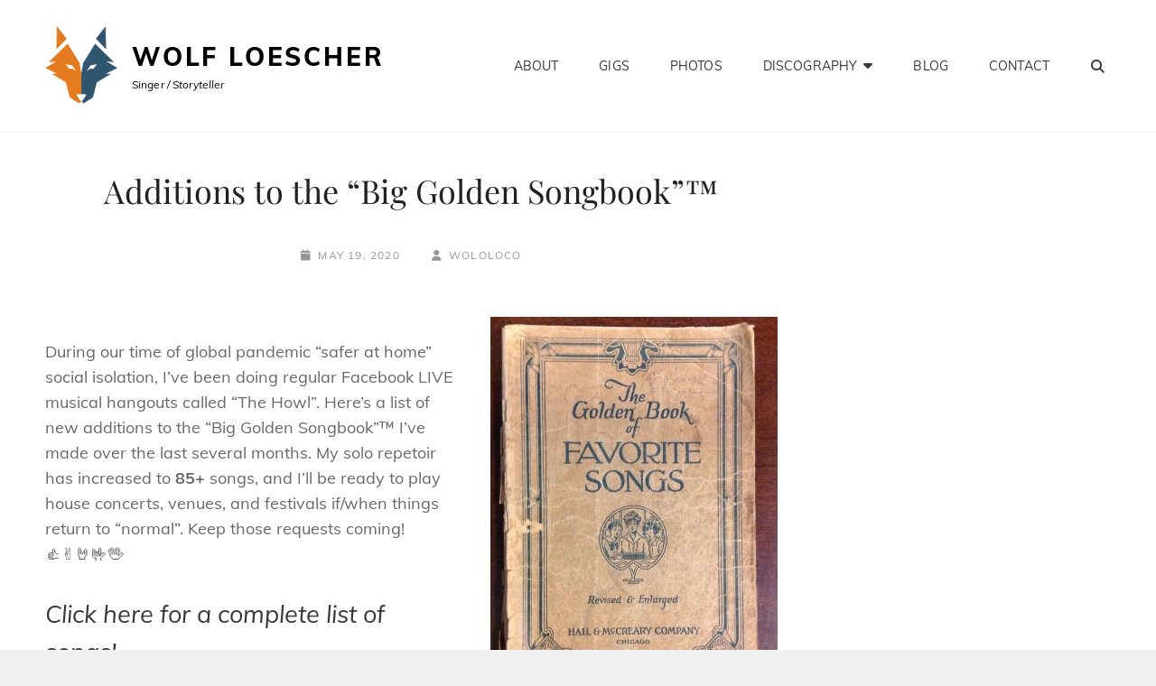

--- FILE ---
content_type: text/html; charset=UTF-8
request_url: https://wololoco.com/2020/05/19/additions-to-the-big-golden-songbook/
body_size: 15205
content:
<!doctype html>
<html lang="en-US">
<head>
	<meta charset="UTF-8">
	<meta name="viewport" content="width=device-width, initial-scale=1">
	<link rel="profile" href="http://gmpg.org/xfn/11">
	<script>(function(html){html.className = html.className.replace(/\bno-js\b/,'js')})(document.documentElement);</script>
<title>Additions to the &#8220;Big Golden Songbook&#8221;™ &#8211; Wolf Loescher</title>
<meta name='robots' content='max-image-preview:large' />
<link rel='dns-prefetch' href='//widget.bandsintown.com' />
<link rel='dns-prefetch' href='//use.fontawesome.com' />
<link rel="alternate" type="application/rss+xml" title="Wolf Loescher &raquo; Feed" href="https://wololoco.com/feed/" />
<link rel="alternate" type="application/rss+xml" title="Wolf Loescher &raquo; Comments Feed" href="https://wololoco.com/comments/feed/" />
<link rel="alternate" title="oEmbed (JSON)" type="application/json+oembed" href="https://wololoco.com/wp-json/oembed/1.0/embed?url=https%3A%2F%2Fwololoco.com%2F2020%2F05%2F19%2Fadditions-to-the-big-golden-songbook%2F" />
<link rel="alternate" title="oEmbed (XML)" type="text/xml+oembed" href="https://wololoco.com/wp-json/oembed/1.0/embed?url=https%3A%2F%2Fwololoco.com%2F2020%2F05%2F19%2Fadditions-to-the-big-golden-songbook%2F&#038;format=xml" />
<style id='wp-img-auto-sizes-contain-inline-css' type='text/css'>
img:is([sizes=auto i],[sizes^="auto," i]){contain-intrinsic-size:3000px 1500px}
/*# sourceURL=wp-img-auto-sizes-contain-inline-css */
</style>
<style id='wp-emoji-styles-inline-css' type='text/css'>

	img.wp-smiley, img.emoji {
		display: inline !important;
		border: none !important;
		box-shadow: none !important;
		height: 1em !important;
		width: 1em !important;
		margin: 0 0.07em !important;
		vertical-align: -0.1em !important;
		background: none !important;
		padding: 0 !important;
	}
/*# sourceURL=wp-emoji-styles-inline-css */
</style>
<link rel='stylesheet' id='wp-block-library-css' href='https://wololoco.com/wp-includes/css/dist/block-library/style.min.css?ver=6.9' type='text/css' media='all' />
<style id='wp-block-heading-inline-css' type='text/css'>
h1:where(.wp-block-heading).has-background,h2:where(.wp-block-heading).has-background,h3:where(.wp-block-heading).has-background,h4:where(.wp-block-heading).has-background,h5:where(.wp-block-heading).has-background,h6:where(.wp-block-heading).has-background{padding:1.25em 2.375em}h1.has-text-align-left[style*=writing-mode]:where([style*=vertical-lr]),h1.has-text-align-right[style*=writing-mode]:where([style*=vertical-rl]),h2.has-text-align-left[style*=writing-mode]:where([style*=vertical-lr]),h2.has-text-align-right[style*=writing-mode]:where([style*=vertical-rl]),h3.has-text-align-left[style*=writing-mode]:where([style*=vertical-lr]),h3.has-text-align-right[style*=writing-mode]:where([style*=vertical-rl]),h4.has-text-align-left[style*=writing-mode]:where([style*=vertical-lr]),h4.has-text-align-right[style*=writing-mode]:where([style*=vertical-rl]),h5.has-text-align-left[style*=writing-mode]:where([style*=vertical-lr]),h5.has-text-align-right[style*=writing-mode]:where([style*=vertical-rl]),h6.has-text-align-left[style*=writing-mode]:where([style*=vertical-lr]),h6.has-text-align-right[style*=writing-mode]:where([style*=vertical-rl]){rotate:180deg}
/*# sourceURL=https://wololoco.com/wp-includes/blocks/heading/style.min.css */
</style>
<style id='wp-block-image-inline-css' type='text/css'>
.wp-block-image>a,.wp-block-image>figure>a{display:inline-block}.wp-block-image img{box-sizing:border-box;height:auto;max-width:100%;vertical-align:bottom}@media not (prefers-reduced-motion){.wp-block-image img.hide{visibility:hidden}.wp-block-image img.show{animation:show-content-image .4s}}.wp-block-image[style*=border-radius] img,.wp-block-image[style*=border-radius]>a{border-radius:inherit}.wp-block-image.has-custom-border img{box-sizing:border-box}.wp-block-image.aligncenter{text-align:center}.wp-block-image.alignfull>a,.wp-block-image.alignwide>a{width:100%}.wp-block-image.alignfull img,.wp-block-image.alignwide img{height:auto;width:100%}.wp-block-image .aligncenter,.wp-block-image .alignleft,.wp-block-image .alignright,.wp-block-image.aligncenter,.wp-block-image.alignleft,.wp-block-image.alignright{display:table}.wp-block-image .aligncenter>figcaption,.wp-block-image .alignleft>figcaption,.wp-block-image .alignright>figcaption,.wp-block-image.aligncenter>figcaption,.wp-block-image.alignleft>figcaption,.wp-block-image.alignright>figcaption{caption-side:bottom;display:table-caption}.wp-block-image .alignleft{float:left;margin:.5em 1em .5em 0}.wp-block-image .alignright{float:right;margin:.5em 0 .5em 1em}.wp-block-image .aligncenter{margin-left:auto;margin-right:auto}.wp-block-image :where(figcaption){margin-bottom:1em;margin-top:.5em}.wp-block-image.is-style-circle-mask img{border-radius:9999px}@supports ((-webkit-mask-image:none) or (mask-image:none)) or (-webkit-mask-image:none){.wp-block-image.is-style-circle-mask img{border-radius:0;-webkit-mask-image:url('data:image/svg+xml;utf8,<svg viewBox="0 0 100 100" xmlns="http://www.w3.org/2000/svg"><circle cx="50" cy="50" r="50"/></svg>');mask-image:url('data:image/svg+xml;utf8,<svg viewBox="0 0 100 100" xmlns="http://www.w3.org/2000/svg"><circle cx="50" cy="50" r="50"/></svg>');mask-mode:alpha;-webkit-mask-position:center;mask-position:center;-webkit-mask-repeat:no-repeat;mask-repeat:no-repeat;-webkit-mask-size:contain;mask-size:contain}}:root :where(.wp-block-image.is-style-rounded img,.wp-block-image .is-style-rounded img){border-radius:9999px}.wp-block-image figure{margin:0}.wp-lightbox-container{display:flex;flex-direction:column;position:relative}.wp-lightbox-container img{cursor:zoom-in}.wp-lightbox-container img:hover+button{opacity:1}.wp-lightbox-container button{align-items:center;backdrop-filter:blur(16px) saturate(180%);background-color:#5a5a5a40;border:none;border-radius:4px;cursor:zoom-in;display:flex;height:20px;justify-content:center;opacity:0;padding:0;position:absolute;right:16px;text-align:center;top:16px;width:20px;z-index:100}@media not (prefers-reduced-motion){.wp-lightbox-container button{transition:opacity .2s ease}}.wp-lightbox-container button:focus-visible{outline:3px auto #5a5a5a40;outline:3px auto -webkit-focus-ring-color;outline-offset:3px}.wp-lightbox-container button:hover{cursor:pointer;opacity:1}.wp-lightbox-container button:focus{opacity:1}.wp-lightbox-container button:focus,.wp-lightbox-container button:hover,.wp-lightbox-container button:not(:hover):not(:active):not(.has-background){background-color:#5a5a5a40;border:none}.wp-lightbox-overlay{box-sizing:border-box;cursor:zoom-out;height:100vh;left:0;overflow:hidden;position:fixed;top:0;visibility:hidden;width:100%;z-index:100000}.wp-lightbox-overlay .close-button{align-items:center;cursor:pointer;display:flex;justify-content:center;min-height:40px;min-width:40px;padding:0;position:absolute;right:calc(env(safe-area-inset-right) + 16px);top:calc(env(safe-area-inset-top) + 16px);z-index:5000000}.wp-lightbox-overlay .close-button:focus,.wp-lightbox-overlay .close-button:hover,.wp-lightbox-overlay .close-button:not(:hover):not(:active):not(.has-background){background:none;border:none}.wp-lightbox-overlay .lightbox-image-container{height:var(--wp--lightbox-container-height);left:50%;overflow:hidden;position:absolute;top:50%;transform:translate(-50%,-50%);transform-origin:top left;width:var(--wp--lightbox-container-width);z-index:9999999999}.wp-lightbox-overlay .wp-block-image{align-items:center;box-sizing:border-box;display:flex;height:100%;justify-content:center;margin:0;position:relative;transform-origin:0 0;width:100%;z-index:3000000}.wp-lightbox-overlay .wp-block-image img{height:var(--wp--lightbox-image-height);min-height:var(--wp--lightbox-image-height);min-width:var(--wp--lightbox-image-width);width:var(--wp--lightbox-image-width)}.wp-lightbox-overlay .wp-block-image figcaption{display:none}.wp-lightbox-overlay button{background:none;border:none}.wp-lightbox-overlay .scrim{background-color:#fff;height:100%;opacity:.9;position:absolute;width:100%;z-index:2000000}.wp-lightbox-overlay.active{visibility:visible}@media not (prefers-reduced-motion){.wp-lightbox-overlay.active{animation:turn-on-visibility .25s both}.wp-lightbox-overlay.active img{animation:turn-on-visibility .35s both}.wp-lightbox-overlay.show-closing-animation:not(.active){animation:turn-off-visibility .35s both}.wp-lightbox-overlay.show-closing-animation:not(.active) img{animation:turn-off-visibility .25s both}.wp-lightbox-overlay.zoom.active{animation:none;opacity:1;visibility:visible}.wp-lightbox-overlay.zoom.active .lightbox-image-container{animation:lightbox-zoom-in .4s}.wp-lightbox-overlay.zoom.active .lightbox-image-container img{animation:none}.wp-lightbox-overlay.zoom.active .scrim{animation:turn-on-visibility .4s forwards}.wp-lightbox-overlay.zoom.show-closing-animation:not(.active){animation:none}.wp-lightbox-overlay.zoom.show-closing-animation:not(.active) .lightbox-image-container{animation:lightbox-zoom-out .4s}.wp-lightbox-overlay.zoom.show-closing-animation:not(.active) .lightbox-image-container img{animation:none}.wp-lightbox-overlay.zoom.show-closing-animation:not(.active) .scrim{animation:turn-off-visibility .4s forwards}}@keyframes show-content-image{0%{visibility:hidden}99%{visibility:hidden}to{visibility:visible}}@keyframes turn-on-visibility{0%{opacity:0}to{opacity:1}}@keyframes turn-off-visibility{0%{opacity:1;visibility:visible}99%{opacity:0;visibility:visible}to{opacity:0;visibility:hidden}}@keyframes lightbox-zoom-in{0%{transform:translate(calc((-100vw + var(--wp--lightbox-scrollbar-width))/2 + var(--wp--lightbox-initial-left-position)),calc(-50vh + var(--wp--lightbox-initial-top-position))) scale(var(--wp--lightbox-scale))}to{transform:translate(-50%,-50%) scale(1)}}@keyframes lightbox-zoom-out{0%{transform:translate(-50%,-50%) scale(1);visibility:visible}99%{visibility:visible}to{transform:translate(calc((-100vw + var(--wp--lightbox-scrollbar-width))/2 + var(--wp--lightbox-initial-left-position)),calc(-50vh + var(--wp--lightbox-initial-top-position))) scale(var(--wp--lightbox-scale));visibility:hidden}}
/*# sourceURL=https://wololoco.com/wp-includes/blocks/image/style.min.css */
</style>
<style id='wp-block-image-theme-inline-css' type='text/css'>
:root :where(.wp-block-image figcaption){color:#555;font-size:13px;text-align:center}.is-dark-theme :root :where(.wp-block-image figcaption){color:#ffffffa6}.wp-block-image{margin:0 0 1em}
/*# sourceURL=https://wololoco.com/wp-includes/blocks/image/theme.min.css */
</style>
<style id='wp-block-list-inline-css' type='text/css'>
ol,ul{box-sizing:border-box}:root :where(.wp-block-list.has-background){padding:1.25em 2.375em}
/*# sourceURL=https://wololoco.com/wp-includes/blocks/list/style.min.css */
</style>
<style id='wp-block-paragraph-inline-css' type='text/css'>
.is-small-text{font-size:.875em}.is-regular-text{font-size:1em}.is-large-text{font-size:2.25em}.is-larger-text{font-size:3em}.has-drop-cap:not(:focus):first-letter{float:left;font-size:8.4em;font-style:normal;font-weight:100;line-height:.68;margin:.05em .1em 0 0;text-transform:uppercase}body.rtl .has-drop-cap:not(:focus):first-letter{float:none;margin-left:.1em}p.has-drop-cap.has-background{overflow:hidden}:root :where(p.has-background){padding:1.25em 2.375em}:where(p.has-text-color:not(.has-link-color)) a{color:inherit}p.has-text-align-left[style*="writing-mode:vertical-lr"],p.has-text-align-right[style*="writing-mode:vertical-rl"]{rotate:180deg}
/*# sourceURL=https://wololoco.com/wp-includes/blocks/paragraph/style.min.css */
</style>
<style id='global-styles-inline-css' type='text/css'>
:root{--wp--preset--aspect-ratio--square: 1;--wp--preset--aspect-ratio--4-3: 4/3;--wp--preset--aspect-ratio--3-4: 3/4;--wp--preset--aspect-ratio--3-2: 3/2;--wp--preset--aspect-ratio--2-3: 2/3;--wp--preset--aspect-ratio--16-9: 16/9;--wp--preset--aspect-ratio--9-16: 9/16;--wp--preset--color--black: #000000;--wp--preset--color--cyan-bluish-gray: #abb8c3;--wp--preset--color--white: #ffffff;--wp--preset--color--pale-pink: #f78da7;--wp--preset--color--vivid-red: #cf2e2e;--wp--preset--color--luminous-vivid-orange: #ff6900;--wp--preset--color--luminous-vivid-amber: #fcb900;--wp--preset--color--light-green-cyan: #7bdcb5;--wp--preset--color--vivid-green-cyan: #00d084;--wp--preset--color--pale-cyan-blue: #8ed1fc;--wp--preset--color--vivid-cyan-blue: #0693e3;--wp--preset--color--vivid-purple: #9b51e0;--wp--preset--color--medium-black: #676767;--wp--preset--color--gray: #f4f4f4;--wp--preset--color--gold: #c0b283;--wp--preset--color--red: #ff6465;--wp--preset--color--turquoise: #15aebf;--wp--preset--color--blue: #3498dc;--wp--preset--gradient--vivid-cyan-blue-to-vivid-purple: linear-gradient(135deg,rgb(6,147,227) 0%,rgb(155,81,224) 100%);--wp--preset--gradient--light-green-cyan-to-vivid-green-cyan: linear-gradient(135deg,rgb(122,220,180) 0%,rgb(0,208,130) 100%);--wp--preset--gradient--luminous-vivid-amber-to-luminous-vivid-orange: linear-gradient(135deg,rgb(252,185,0) 0%,rgb(255,105,0) 100%);--wp--preset--gradient--luminous-vivid-orange-to-vivid-red: linear-gradient(135deg,rgb(255,105,0) 0%,rgb(207,46,46) 100%);--wp--preset--gradient--very-light-gray-to-cyan-bluish-gray: linear-gradient(135deg,rgb(238,238,238) 0%,rgb(169,184,195) 100%);--wp--preset--gradient--cool-to-warm-spectrum: linear-gradient(135deg,rgb(74,234,220) 0%,rgb(151,120,209) 20%,rgb(207,42,186) 40%,rgb(238,44,130) 60%,rgb(251,105,98) 80%,rgb(254,248,76) 100%);--wp--preset--gradient--blush-light-purple: linear-gradient(135deg,rgb(255,206,236) 0%,rgb(152,150,240) 100%);--wp--preset--gradient--blush-bordeaux: linear-gradient(135deg,rgb(254,205,165) 0%,rgb(254,45,45) 50%,rgb(107,0,62) 100%);--wp--preset--gradient--luminous-dusk: linear-gradient(135deg,rgb(255,203,112) 0%,rgb(199,81,192) 50%,rgb(65,88,208) 100%);--wp--preset--gradient--pale-ocean: linear-gradient(135deg,rgb(255,245,203) 0%,rgb(182,227,212) 50%,rgb(51,167,181) 100%);--wp--preset--gradient--electric-grass: linear-gradient(135deg,rgb(202,248,128) 0%,rgb(113,206,126) 100%);--wp--preset--gradient--midnight: linear-gradient(135deg,rgb(2,3,129) 0%,rgb(40,116,252) 100%);--wp--preset--font-size--small: 14px;--wp--preset--font-size--medium: 20px;--wp--preset--font-size--large: 48px;--wp--preset--font-size--x-large: 42px;--wp--preset--font-size--normal: 18px;--wp--preset--font-size--huge: 72px;--wp--preset--spacing--20: 0.44rem;--wp--preset--spacing--30: 0.67rem;--wp--preset--spacing--40: 1rem;--wp--preset--spacing--50: 1.5rem;--wp--preset--spacing--60: 2.25rem;--wp--preset--spacing--70: 3.38rem;--wp--preset--spacing--80: 5.06rem;--wp--preset--shadow--natural: 6px 6px 9px rgba(0, 0, 0, 0.2);--wp--preset--shadow--deep: 12px 12px 50px rgba(0, 0, 0, 0.4);--wp--preset--shadow--sharp: 6px 6px 0px rgba(0, 0, 0, 0.2);--wp--preset--shadow--outlined: 6px 6px 0px -3px rgb(255, 255, 255), 6px 6px rgb(0, 0, 0);--wp--preset--shadow--crisp: 6px 6px 0px rgb(0, 0, 0);}:where(.is-layout-flex){gap: 0.5em;}:where(.is-layout-grid){gap: 0.5em;}body .is-layout-flex{display: flex;}.is-layout-flex{flex-wrap: wrap;align-items: center;}.is-layout-flex > :is(*, div){margin: 0;}body .is-layout-grid{display: grid;}.is-layout-grid > :is(*, div){margin: 0;}:where(.wp-block-columns.is-layout-flex){gap: 2em;}:where(.wp-block-columns.is-layout-grid){gap: 2em;}:where(.wp-block-post-template.is-layout-flex){gap: 1.25em;}:where(.wp-block-post-template.is-layout-grid){gap: 1.25em;}.has-black-color{color: var(--wp--preset--color--black) !important;}.has-cyan-bluish-gray-color{color: var(--wp--preset--color--cyan-bluish-gray) !important;}.has-white-color{color: var(--wp--preset--color--white) !important;}.has-pale-pink-color{color: var(--wp--preset--color--pale-pink) !important;}.has-vivid-red-color{color: var(--wp--preset--color--vivid-red) !important;}.has-luminous-vivid-orange-color{color: var(--wp--preset--color--luminous-vivid-orange) !important;}.has-luminous-vivid-amber-color{color: var(--wp--preset--color--luminous-vivid-amber) !important;}.has-light-green-cyan-color{color: var(--wp--preset--color--light-green-cyan) !important;}.has-vivid-green-cyan-color{color: var(--wp--preset--color--vivid-green-cyan) !important;}.has-pale-cyan-blue-color{color: var(--wp--preset--color--pale-cyan-blue) !important;}.has-vivid-cyan-blue-color{color: var(--wp--preset--color--vivid-cyan-blue) !important;}.has-vivid-purple-color{color: var(--wp--preset--color--vivid-purple) !important;}.has-black-background-color{background-color: var(--wp--preset--color--black) !important;}.has-cyan-bluish-gray-background-color{background-color: var(--wp--preset--color--cyan-bluish-gray) !important;}.has-white-background-color{background-color: var(--wp--preset--color--white) !important;}.has-pale-pink-background-color{background-color: var(--wp--preset--color--pale-pink) !important;}.has-vivid-red-background-color{background-color: var(--wp--preset--color--vivid-red) !important;}.has-luminous-vivid-orange-background-color{background-color: var(--wp--preset--color--luminous-vivid-orange) !important;}.has-luminous-vivid-amber-background-color{background-color: var(--wp--preset--color--luminous-vivid-amber) !important;}.has-light-green-cyan-background-color{background-color: var(--wp--preset--color--light-green-cyan) !important;}.has-vivid-green-cyan-background-color{background-color: var(--wp--preset--color--vivid-green-cyan) !important;}.has-pale-cyan-blue-background-color{background-color: var(--wp--preset--color--pale-cyan-blue) !important;}.has-vivid-cyan-blue-background-color{background-color: var(--wp--preset--color--vivid-cyan-blue) !important;}.has-vivid-purple-background-color{background-color: var(--wp--preset--color--vivid-purple) !important;}.has-black-border-color{border-color: var(--wp--preset--color--black) !important;}.has-cyan-bluish-gray-border-color{border-color: var(--wp--preset--color--cyan-bluish-gray) !important;}.has-white-border-color{border-color: var(--wp--preset--color--white) !important;}.has-pale-pink-border-color{border-color: var(--wp--preset--color--pale-pink) !important;}.has-vivid-red-border-color{border-color: var(--wp--preset--color--vivid-red) !important;}.has-luminous-vivid-orange-border-color{border-color: var(--wp--preset--color--luminous-vivid-orange) !important;}.has-luminous-vivid-amber-border-color{border-color: var(--wp--preset--color--luminous-vivid-amber) !important;}.has-light-green-cyan-border-color{border-color: var(--wp--preset--color--light-green-cyan) !important;}.has-vivid-green-cyan-border-color{border-color: var(--wp--preset--color--vivid-green-cyan) !important;}.has-pale-cyan-blue-border-color{border-color: var(--wp--preset--color--pale-cyan-blue) !important;}.has-vivid-cyan-blue-border-color{border-color: var(--wp--preset--color--vivid-cyan-blue) !important;}.has-vivid-purple-border-color{border-color: var(--wp--preset--color--vivid-purple) !important;}.has-vivid-cyan-blue-to-vivid-purple-gradient-background{background: var(--wp--preset--gradient--vivid-cyan-blue-to-vivid-purple) !important;}.has-light-green-cyan-to-vivid-green-cyan-gradient-background{background: var(--wp--preset--gradient--light-green-cyan-to-vivid-green-cyan) !important;}.has-luminous-vivid-amber-to-luminous-vivid-orange-gradient-background{background: var(--wp--preset--gradient--luminous-vivid-amber-to-luminous-vivid-orange) !important;}.has-luminous-vivid-orange-to-vivid-red-gradient-background{background: var(--wp--preset--gradient--luminous-vivid-orange-to-vivid-red) !important;}.has-very-light-gray-to-cyan-bluish-gray-gradient-background{background: var(--wp--preset--gradient--very-light-gray-to-cyan-bluish-gray) !important;}.has-cool-to-warm-spectrum-gradient-background{background: var(--wp--preset--gradient--cool-to-warm-spectrum) !important;}.has-blush-light-purple-gradient-background{background: var(--wp--preset--gradient--blush-light-purple) !important;}.has-blush-bordeaux-gradient-background{background: var(--wp--preset--gradient--blush-bordeaux) !important;}.has-luminous-dusk-gradient-background{background: var(--wp--preset--gradient--luminous-dusk) !important;}.has-pale-ocean-gradient-background{background: var(--wp--preset--gradient--pale-ocean) !important;}.has-electric-grass-gradient-background{background: var(--wp--preset--gradient--electric-grass) !important;}.has-midnight-gradient-background{background: var(--wp--preset--gradient--midnight) !important;}.has-small-font-size{font-size: var(--wp--preset--font-size--small) !important;}.has-medium-font-size{font-size: var(--wp--preset--font-size--medium) !important;}.has-large-font-size{font-size: var(--wp--preset--font-size--large) !important;}.has-x-large-font-size{font-size: var(--wp--preset--font-size--x-large) !important;}
/*# sourceURL=global-styles-inline-css */
</style>

<style id='classic-theme-styles-inline-css' type='text/css'>
/*! This file is auto-generated */
.wp-block-button__link{color:#fff;background-color:#32373c;border-radius:9999px;box-shadow:none;text-decoration:none;padding:calc(.667em + 2px) calc(1.333em + 2px);font-size:1.125em}.wp-block-file__button{background:#32373c;color:#fff;text-decoration:none}
/*# sourceURL=/wp-includes/css/classic-themes.min.css */
</style>
<style id='font-awesome-svg-styles-default-inline-css' type='text/css'>
.svg-inline--fa {
  display: inline-block;
  height: 1em;
  overflow: visible;
  vertical-align: -.125em;
}
/*# sourceURL=font-awesome-svg-styles-default-inline-css */
</style>
<link rel='stylesheet' id='font-awesome-svg-styles-css' href='https://wololoco.com/wp-content/uploads/font-awesome/v5.12.0/css/svg-with-js.css' type='text/css' media='all' />
<style id='font-awesome-svg-styles-inline-css' type='text/css'>
   .wp-block-font-awesome-icon svg::before,
   .wp-rich-text-font-awesome-icon svg::before {content: unset;}
/*# sourceURL=font-awesome-svg-styles-inline-css */
</style>
<link rel='stylesheet' id='wpcdt-public-css-css' href='https://wololoco.com/wp-content/plugins/countdown-timer-ultimate/assets/css/wpcdt-public.css?ver=2.6.9' type='text/css' media='all' />
<link rel='stylesheet' id='my-music-band-fonts-css' href='https://wololoco.com/wp-content/fonts/0fc819c4a02b2e27d0cd7c9c5bda09e4.css' type='text/css' media='all' />
<link rel='stylesheet' id='my-music-band-style-css' href='https://wololoco.com/wp-content/themes/my-music-band/style.css?ver=20260115-162052' type='text/css' media='all' />
<style id='my-music-band-style-inline-css' type='text/css'>
#portfolio-content-section.background-image {  background-image: url("https://wololoco.com/wp-content/themes/my-music-band/assets/images/portfolio-section-bg.jpg");}
#testimonial-content-section.background-image {  background-image: url("https://wololoco.com/wp-content/themes/my-music-band/assets/images/testimonial-bg.jpg");}
/*# sourceURL=my-music-band-style-inline-css */
</style>
<link rel='stylesheet' id='my-music-band-block-style-css' href='https://wololoco.com/wp-content/themes/my-music-band/assets/css/blocks.css?ver=1.0' type='text/css' media='all' />
<link rel='stylesheet' id='font-awesome-css' href='https://wololoco.com/wp-content/themes/my-music-band/assets/css/font-awesome/css/all.min.css?ver=6.7.2' type='text/css' media='all' />
<link rel='stylesheet' id='font-awesome-official-css' href='https://use.fontawesome.com/releases/v5.12.0/css/all.css' type='text/css' media='all' integrity="sha384-REHJTs1r2ErKBuJB0fCK99gCYsVjwxHrSU0N7I1zl9vZbggVJXRMsv/sLlOAGb4M" crossorigin="anonymous" />
<link rel='stylesheet' id='font-awesome-official-v4shim-css' href='https://use.fontawesome.com/releases/v5.12.0/css/v4-shims.css' type='text/css' media='all' integrity="sha384-AL44/7DEVqkvY9j8IjGLGZgFmHAjuHa+2RIWKxDliMNIfSs9g14/BRpYwHrWQgz6" crossorigin="anonymous" />
<style id='font-awesome-official-v4shim-inline-css' type='text/css'>
@font-face {
font-family: "FontAwesome";
font-display: block;
src: url("https://use.fontawesome.com/releases/v5.12.0/webfonts/fa-brands-400.eot"),
		url("https://use.fontawesome.com/releases/v5.12.0/webfonts/fa-brands-400.eot?#iefix") format("embedded-opentype"),
		url("https://use.fontawesome.com/releases/v5.12.0/webfonts/fa-brands-400.woff2") format("woff2"),
		url("https://use.fontawesome.com/releases/v5.12.0/webfonts/fa-brands-400.woff") format("woff"),
		url("https://use.fontawesome.com/releases/v5.12.0/webfonts/fa-brands-400.ttf") format("truetype"),
		url("https://use.fontawesome.com/releases/v5.12.0/webfonts/fa-brands-400.svg#fontawesome") format("svg");
}

@font-face {
font-family: "FontAwesome";
font-display: block;
src: url("https://use.fontawesome.com/releases/v5.12.0/webfonts/fa-solid-900.eot"),
		url("https://use.fontawesome.com/releases/v5.12.0/webfonts/fa-solid-900.eot?#iefix") format("embedded-opentype"),
		url("https://use.fontawesome.com/releases/v5.12.0/webfonts/fa-solid-900.woff2") format("woff2"),
		url("https://use.fontawesome.com/releases/v5.12.0/webfonts/fa-solid-900.woff") format("woff"),
		url("https://use.fontawesome.com/releases/v5.12.0/webfonts/fa-solid-900.ttf") format("truetype"),
		url("https://use.fontawesome.com/releases/v5.12.0/webfonts/fa-solid-900.svg#fontawesome") format("svg");
}

@font-face {
font-family: "FontAwesome";
font-display: block;
src: url("https://use.fontawesome.com/releases/v5.12.0/webfonts/fa-regular-400.eot"),
		url("https://use.fontawesome.com/releases/v5.12.0/webfonts/fa-regular-400.eot?#iefix") format("embedded-opentype"),
		url("https://use.fontawesome.com/releases/v5.12.0/webfonts/fa-regular-400.woff2") format("woff2"),
		url("https://use.fontawesome.com/releases/v5.12.0/webfonts/fa-regular-400.woff") format("woff"),
		url("https://use.fontawesome.com/releases/v5.12.0/webfonts/fa-regular-400.ttf") format("truetype"),
		url("https://use.fontawesome.com/releases/v5.12.0/webfonts/fa-regular-400.svg#fontawesome") format("svg");
unicode-range: U+F004-F005,U+F007,U+F017,U+F022,U+F024,U+F02E,U+F03E,U+F044,U+F057-F059,U+F06E,U+F070,U+F075,U+F07B-F07C,U+F080,U+F086,U+F089,U+F094,U+F09D,U+F0A0,U+F0A4-F0A7,U+F0C5,U+F0C7-F0C8,U+F0E0,U+F0EB,U+F0F3,U+F0F8,U+F0FE,U+F111,U+F118-F11A,U+F11C,U+F133,U+F144,U+F146,U+F14A,U+F14D-F14E,U+F150-F152,U+F15B-F15C,U+F164-F165,U+F185-F186,U+F191-F192,U+F1AD,U+F1C1-F1C9,U+F1CD,U+F1D8,U+F1E3,U+F1EA,U+F1F6,U+F1F9,U+F20A,U+F247-F249,U+F24D,U+F254-F25B,U+F25D,U+F267,U+F271-F274,U+F279,U+F28B,U+F28D,U+F2B5-F2B6,U+F2B9,U+F2BB,U+F2BD,U+F2C1-F2C2,U+F2D0,U+F2D2,U+F2DC,U+F2ED,U+F328,U+F358-F35B,U+F3A5,U+F3D1,U+F410,U+F4AD;
}
/*# sourceURL=font-awesome-official-v4shim-inline-css */
</style>
<script type="text/javascript" src="https://widget.bandsintown.com/main.min.js?ver=6.9" id="bit-tour-dates-js"></script>
<script type="text/javascript" src="https://wololoco.com/wp-includes/js/jquery/jquery.min.js?ver=3.7.1" id="jquery-core-js"></script>
<script type="text/javascript" src="https://wololoco.com/wp-includes/js/jquery/jquery-migrate.min.js?ver=3.4.1" id="jquery-migrate-js"></script>
<link rel="https://api.w.org/" href="https://wololoco.com/wp-json/" /><link rel="alternate" title="JSON" type="application/json" href="https://wololoco.com/wp-json/wp/v2/posts/428" /><link rel="EditURI" type="application/rsd+xml" title="RSD" href="https://wololoco.com/xmlrpc.php?rsd" />
<meta name="generator" content="WordPress 6.9" />
<link rel="canonical" href="https://wololoco.com/2020/05/19/additions-to-the-big-golden-songbook/" />
<link rel='shortlink' href='https://wololoco.com/?p=428' />
		<style type="text/css">
					.site-title a,
			.site-description {
				color: #000000;
			}
				</style>
		<link rel="icon" href="https://wololoco.com/wp-content/uploads/2019/09/cropped-wolf-loescher-icon-color-32x32.png" sizes="32x32" />
<link rel="icon" href="https://wololoco.com/wp-content/uploads/2019/09/cropped-wolf-loescher-icon-color-192x192.png" sizes="192x192" />
<link rel="apple-touch-icon" href="https://wololoco.com/wp-content/uploads/2019/09/cropped-wolf-loescher-icon-color-180x180.png" />
<meta name="msapplication-TileImage" content="https://wololoco.com/wp-content/uploads/2019/09/cropped-wolf-loescher-icon-color-270x270.png" />
		<style type="text/css" id="wp-custom-css">
			h2, h3, h4, h5, h6
{
	font-weight: bold;
	font-family: Muli, sans-serif;
}

initial#hero-section .entry-title::after, .section-title::after
{
	border: none;
	margin-bottom: 0;
}

.site-main .entry-header, .page .site-main .entry-header, .archive .page-header, .error404 .page-header, .search .page-header, .woocommerce-products-header
{
	margin-bottom: 0;
}

.footer-widget-1 {
	padding-top: 0;
	padding-bottom: 0;
}

.footer-icons a
{
	padding-left: 10px;
	padding-right: 10px;
}

.spaced-out-list li {
	margin-bottom: 20px;
}

hr {
	color: #EA7F1E;
	border-color: #EA7F1E;
	background-color: #EA7F1E;
}

.orange {
	color: #EA7F1E;
}

.blue {
	color: #2D5874;
}

.wp-block-latest-posts > li {
  border-bottom: solid 1px silver;
	margin-bottom: 40px;
}


.wp-block-latest-posts > li > a {
	font-size: 2em;
	font-weight: bold;
}

.site-content > .wrapper {
	padding-top: 40px;
	padding-bottom: 40px;
}

.wp-embed-responsive .wp-embed-aspect-16-9 .wp-block-embed__wrapper:before {
	padding-top: 0;
}		</style>
		</head>

<body class="wp-singular post-template-default single single-post postid-428 single-format-standard wp-custom-logo wp-embed-responsive wp-theme-my-music-band fluid-layout navigation-classic two-columns-layout content-left excerpt-image-top header-media-fluid header-media-text-disabled primary-nav-bottom-border">


<div id="page" class="site">
	<a class="skip-link screen-reader-text" href="#content">Skip to content</a>

	
	<header id="masthead" class="site-header">
		<div class="site-header-main">
			<div class="wrapper">
				
<div class="site-branding">
	<a href="https://wololoco.com/" class="custom-logo-link" rel="home"><img width="81" height="90" src="https://wololoco.com/wp-content/uploads/2019/09/cropped-wolf-loescher-icon-color-100x100.png" class="custom-logo" alt="Wolf Loescher" decoding="async" /></a>
	<div class="site-identity">
					<p class="site-title"><a href="https://wololoco.com/" rel="home">Wolf Loescher</a></p>
					<p class="site-description">Singer / Storyteller</p>
			</div><!-- .site-branding-text-->
</div><!-- .site-branding -->
					<div id="site-header-menu" class="site-header-menu">
		<div id="primary-menu-wrapper" class="menu-wrapper">
			<div class="menu-toggle-wrapper">
				<button id="menu-toggle" class="menu-toggle" aria-controls="top-menu" aria-expanded="false"></span><span class="menu-label">Menu</span></button><!-- .menu-toggle -->
			</div><!-- .menu-toggle-wrapper -->

			<div class="menu-inside-wrapper">
				
					<nav id="site-navigation" class="main-navigation" role="navigation" aria-label="Primary Menu">
						<ul id="primary-menu" class="menu nav-menu"><li id="menu-item-42" class="menu-item menu-item-type-post_type menu-item-object-page menu-item-42"><a href="https://wololoco.com/about/">About</a></li>
<li id="menu-item-40" class="menu-item menu-item-type-post_type menu-item-object-page menu-item-40"><a href="https://wololoco.com/gigs/">Gigs</a></li>
<li id="menu-item-51" class="menu-item menu-item-type-post_type menu-item-object-page menu-item-51"><a href="https://wololoco.com/photos/">Photos</a></li>
<li id="menu-item-48" class="menu-item menu-item-type-post_type menu-item-object-page menu-item-has-children menu-item-48"><a href="https://wololoco.com/discography/">Discography</a>
<ul class="sub-menu">
	<li id="menu-item-2900" class="menu-item menu-item-type-post_type menu-item-object-page menu-item-2900"><a href="https://wololoco.com/discography/child-of-alba/">Child of Alba</a></li>
	<li id="menu-item-2167" class="menu-item menu-item-type-post_type menu-item-object-page menu-item-2167"><a href="https://wololoco.com/discography/immigrant-songs/">Immigrant Songs</a></li>
	<li id="menu-item-1230" class="menu-item menu-item-type-post_type menu-item-object-page menu-item-1230"><a href="https://wololoco.com/discography/sheeps-clothing/">Sheep’s Clothing</a></li>
	<li id="menu-item-1168" class="menu-item menu-item-type-post_type menu-item-object-page menu-item-1168"><a href="https://wololoco.com/discography/loescher-kenneth/">Loescher+Kenneth</a></li>
	<li id="menu-item-2225" class="menu-item menu-item-type-post_type menu-item-object-page menu-item-2225"><a href="https://wololoco.com/discography/holy-grail/">Holy Grail</a></li>
</ul>
</li>
<li id="menu-item-328" class="menu-item menu-item-type-post_type menu-item-object-page menu-item-328"><a href="https://wololoco.com/blog/">Blog</a></li>
<li id="menu-item-41" class="menu-item menu-item-type-post_type menu-item-object-page menu-item-41"><a href="https://wololoco.com/contact/">Contact</a></li>
</ul>
				
					</nav><!-- .main-navigation -->

				<div class="mobile-social-search">
					<div class="search-container">
						

<form role="search" method="get" class="search-form" action="https://wololoco.com/">
	<label for="search-form-696bde43022d7">
		<span class="screen-reader-text">Search for:</span>
		<input type="search" id="search-form-696bde43022d7" class="search-field" placeholder="Search" value="" name="s" />
	</label>
	<button type="submit" class="search-submit"><span class="screen-reader-text">Search</span></button>
</form>
					</div>

					
				</div><!-- .mobile-social-search -->
			</div><!-- .menu-inside-wrapper -->
		</div><!-- #primary-menu-wrapper.menu-wrapper -->

		<div id="primary-search-wrapper" class="menu-wrapper">
			<div class="menu-toggle-wrapper">
				<button id="social-search-toggle" class="menu-toggle">
					<span class="menu-label screen-reader-text">Search</span>
				</button>
			</div><!-- .menu-toggle-wrapper -->

			<div class="menu-inside-wrapper">
				<div class="search-container">
					

<form role="search" method="get" class="search-form" action="https://wololoco.com/">
	<label for="search-form-696bde430238f">
		<span class="screen-reader-text">Search for:</span>
		<input type="search" id="search-form-696bde430238f" class="search-field" placeholder="Search" value="" name="s" />
	</label>
	<button type="submit" class="search-submit"><span class="screen-reader-text">Search</span></button>
</form>
				</div>
			</div><!-- .menu-inside-wrapper -->
		</div><!-- #social-search-wrapper.menu-wrapper -->

		<div id="site-header-cart-wrapper" class="menu-wrapper">
		</div>
	</div><!-- .site-header-menu -->
			</div><!-- .wrapper -->
		</div><!-- .site-header-main -->
	</header><!-- #masthead -->

	<div class="below-site-header">

		

		

		

		

		
		

		

		

		<div id="content" class="site-content">
			<div class="wrapper">

	<div id="primary" class="content-area">
		<main id="main" class="site-main">
			<div class="singular-content-wrap">
				<article id="post-428" class="post-428 post type-post status-publish format-standard has-post-thumbnail hentry category-uncategorized">
	 

		<header class="entry-header">
			<h1 class="entry-title section-title">Additions to the &#8220;Big Golden Songbook&#8221;™</h1>
						<div class="entry-meta">
				<span class="posted-on"><span class="screen-reader-text">Posted-on</span><a href="https://wololoco.com/2020/05/19/additions-to-the-big-golden-songbook/" rel="bookmark"><time class="entry-date published" datetime="2020-05-19T17:00:00-06:00">May 19, 2020</time><time class="updated" datetime="2021-03-15T15:21:13-06:00">March 15, 2021</time></a></span><span class="byline"><span class="screen-reader-text">By line</span><span class="author vcard"><span class="screen-reader-text">Byline</span><a class="url fn n" href="https://wololoco.com/author/wololoco_bdglg1/">wololoco</a></span></span>			</div><!-- .entry-meta -->
					</header><!-- .entry-header -->

		<!-- Page/Post Single Image Disabled or No Image set in Post Thumbnail -->
	<div class="entry-content">
		
<div class="wp-block-image"><figure class="alignright size-full is-resized"><img fetchpriority="high" decoding="async" src="https://wololoco.com/wp-content/uploads/2020/05/s-l1600.jpg" alt="" class="wp-image-429" width="318" height="428" srcset="https://wololoco.com/wp-content/uploads/2020/05/s-l1600.jpg 635w, https://wololoco.com/wp-content/uploads/2020/05/s-l1600-223x300.jpg 223w" sizes="(max-width: 318px) 100vw, 318px" /></figure></div>



<p>During our time of global pandemic &#8220;safer at home&#8221; social isolation, I&#8217;ve been doing regular Facebook LIVE musical hangouts called &#8220;The Howl&#8221;. Here&#8217;s a list of new additions to the &#8220;Big Golden Songbook&#8221;™ I&#8217;ve made over the last several months. My solo repetoir has increased to <strong>85+</strong> songs, and I&#8217;ll be ready to play house concerts, venues, and festivals if/when things return to &#8220;normal&#8221;. Keep those requests coming!<br>👍✌️🤘🤟🖖</p>



<p class="has-blue-color has-text-color" style="font-size:27px"><a rel="noreferrer noopener" href="https://docs.google.com/spreadsheets/d/e/2PACX-1vRILov02fi8Nm8tceptwi1VOwTObZ10Zt52197K1NzavilsaYnjTXbK11Xoq9m2GI6EZRodBFGEGKXa/pubhtml?gid=0&amp;single=true&amp;fbclid=IwAR2ljHBMhsIDNtjj6jD1IKD-Slqsi6ii0xXDtLLVFo0wB9JT82vN6zFynhs" target="_blank"><em>Click here for a complete list of songs!</em></a></p>



<h2 class="wp-block-heading"><strong>BRAND NEW SONGS</strong></h2>



<ol class="wp-block-list"><li>Absent Friends</li><li>And the Band Played Waltzing Matilda (in honor of Anzac Day &#8211; Saturday, April 25, 2020)</li><li>Barret&#8217;s Privateers (requested by&nbsp;<a href="https://www.facebook.com/lindarelph?__tn__=%2CdK-R-R&amp;eid=ARAD7vCqTwkcggtyhJHh6nTDCKRS4K6Ou6Jv6aHiHTcleZfisEB9bPoXucP9QsESDxQIRuovY60qebiz&amp;fref=mentions">Linda Relph</a>)</li><li>Biko</li><li>Bound to Go</li><li>Bricklayer&#8217;s Song (requested by&nbsp;<a href="https://www.facebook.com/hugh.scott.399?__tn__=%2CdK-R-R&amp;eid=ARAKJiQJMx5iqULoueqwJLB7LqMPJ1KN4sgCQaawzDuvBCSEk0tFqg_JQ9FQucdq2gkXYSu1lWVWAQ_m&amp;fref=mentions">Hugh Scott</a>)</li><li>Caledonia (requested by&nbsp;<a href="https://www.facebook.com/craig.scotland?__tn__=%2CdK-R-R&amp;eid=ARBIDUmeTJd_kGA516-NEgcejeeKZz11qrJJXtk2fIV5up8uxjnfAPskJMecHmpWMH3KSuB0qOtCNc1z&amp;fref=mentions">Craig Scotland</a>)</li><li>Cap in Hand (requested by Hugh Scott)</li><li>The City of Chicago</li><li>Come Sail Away (requested by&nbsp;<a href="https://www.facebook.com/chrisjmclaren?__tn__=%2CdK-R-R&amp;eid=ARAUxuEaRnOWlxjKmUTd_KELczcNPGgle_4xsWL29yzjAdMfWVZumfbx9PqG0ARn-17mGJUf6fEKxqrC&amp;fref=mentions">Chris McLaren</a>)</li><li>Final Trawl (in honor of Steve Rees)</li><li>Flower of Scotland (requested by&nbsp;<a href="https://www.facebook.com/kate3scott?__tn__=%2CdK-R-R&amp;eid=ARAU0OvuFKXdIIApYrMV_UgSAQ-55TQtwimBdOqsHvSFgki8ETvdptiF_pIajMR-VezzjbkA7pSiHb8C&amp;fref=mentions">Kate Scott</a>)</li><li>For What It&#8217;s Worth</li><li>Fox Went Out (for Henrietta)</li><li>Goodnight Saigon (requested by&nbsp;<a href="https://www.facebook.com/pat.byrne.18?__tn__=%2CdK-R-R&amp;eid=ARBWpABUvqdQn8uQexMkHnCDlULpIZtszGaRX-4si-O7RvxNVrKL2s2Lf9NDE9eVijJc4xa8_wdaOAsF&amp;fref=mentions">Pat Byrne</a>)</li><li>Hills of Killedmond</li><li>I Have Come to Take My Boy Home</li><li>In Your Eyes</li><li>The Idiot (requested by&nbsp;<a href="https://www.facebook.com/mark.clavey?__tn__=%2CdK-R-R&amp;eid=ARDH58p7Xfwgj7oF6T_jUn0Ma2Gtix9P5PsacLcFj8BGOjY057AuY3VKosC1uUhnQeOJGD8jCXY4OYbO&amp;fref=mentions">Mark Clavey</a>)</li><li>Lincoln Duncan</li><li>Men o&#8217; Worth</li><li>Miami 2017 (requested by&nbsp;<a href="https://www.facebook.com/michael.loescher?__tn__=%2CdK-R-R&amp;eid=ARBOIy96uRGbgcHQRAsb7MeCBjlMlo4zWboO_nkLf4jZQFgahkna0onKiWUHwMdqB7mB9p2Csc-HYfCQ&amp;fref=mentions">Michael Loescher</a>)</li><li>Mingulay Boat Song</li><li>Night Moves</li><li>On the Turning Away (requested by&nbsp;<a href="https://www.facebook.com/bambi.parsons?__tn__=%2CdK-R-R&amp;eid=ARDgaPTOgNCnWedha3grGeDCHjVmQpyyHpfyly1wbHPXrPj2gs_GOnGi5oGahKJqJicMDRKcci50DRyx&amp;fref=mentions">Bambi Parsons</a>)</li><li>Paradise (requested by&nbsp;<a href="https://www.facebook.com/celtickendall?__tn__=%2CdK-R-R&amp;eid=ARCAuDKR4GzRkRfKAC5-j2y_GJXeUnxoqeMyo-MFDxX2VfZvdx-6f0t3HPJ5WSBbyZO3VLqR5GFYrKBC&amp;fref=mentions">Kendall L Rogers</a>)</li><li>Parting Glass</li><li>Queen of All Argyle</li><li>Rainbow Connection</li><li>Rainbow in the Dark (requested by absolutely nobody)</li><li>Rovin&#8217; Dies Hard</li><li>Seven Spanish Angels (requested by&nbsp;<a href="https://www.facebook.com/jim.mackenzie?__tn__=%2CdK-R-R&amp;eid=ARDp5hL8Cn3w7wj-jZhRh0T_vBHXbnIGdwQsTDHWrxYCt8oiuZN5msEM4DnW5t1RNlw1ExI-rQy03nkT&amp;fref=mentions">Jim Mackenzie</a>)</li><li>Shepherd Lad (requested by&nbsp;<a href="https://www.facebook.com/ros.shepherd?__tn__=%2CdK-R-R&amp;eid=ARDjt22UkvaknobbUz1FwYGVhnPnWDCG8e3Helji-PY7JNHF_I1RomRKiGpJ2ag1UxWJ8dfapWQCo6hn&amp;fref=mentions">Ros Shepherd</a>)</li><li>Sunshine on Leith (requested by&nbsp;<a href="https://www.facebook.com/hugh.scott.399?__tn__=%2CdK-R-R&amp;eid=ARB_aBog_zuQEB3jF2sBetT36h4KxrGlvWXDm3f3ey8nnyjqK4AGONIgPHZddX_FL4bvnh6G-jthf3HM&amp;fref=mentions">Hugh Scott</a>)</li><li>$20 Bill (for George Floyd)</li><li>Wings of Morphine (requested by&nbsp;<a href="https://www.facebook.com/profile.php?id=100008615833952&amp;__tn__=%2CdK-R-R&amp;eid=ARBIlfRIj7Z7qhDbhgwC33RKj6A36LUmnsXB19EhNAt9oTkDED3BzFvYxpBeK1HhzHHK9zkctvphPG6f&amp;fref=mentions">John Timaeus</a>)</li><li>Witch of the Westmerelands (requested by&nbsp;<a href="https://www.facebook.com/dave.ricci.5?__tn__=%2CdK-R-R&amp;eid=ARDejj2suyn-AoAI_FUPgzJwTungJnzSwygR9j7kBhRk85KKQrRjmF1n-MxJX6iVSj4IH8Wi_m53u45U&amp;fref=mentions">Dave Ricci</a>&nbsp;and&nbsp;<a href="https://www.facebook.com/jon.loeliger?__tn__=%2CdK-R-R&amp;eid=ARBQICuYYpyKlTZDSiPiq9MXcagsqwzxhiy7yZnqEAHtJHMnX38wKpU1tTei_lrC0BQL9v5KkE77VHcH&amp;fref=mentions">Jon Loeliger</a>)</li></ol>



<h2 class="wp-block-heading"><strong>RESURECTED FROM THE &#8220;ARCHIVES&#8221;</strong></h2>



<ol class="wp-block-list"><li>The Auld Triangle</li><li>Beaches of St. Valery (requested by&nbsp;<a href="https://www.facebook.com/garren.bagley?__tn__=%2CdK-R-R&amp;eid=ARDF8Z9YLAuwGWxvkGPRaqB_x2ZPo_9DOsElxf5J24VcB1XqJhtP8WMYtrLeR4jh9fFK4nC3YgZj9Dzn&amp;fref=mentions">Garren Bagley</a>)</li><li>Carrick-a-Rede</li><li>Down Where the Drunkards Roll</li><li>Downeaster &#8216;Alexa&#8217;</li><li>Errant Apprentice (requested by&nbsp;<a href="https://www.facebook.com/michael.croft?__tn__=%2CdK-R-R&amp;eid=ARBFX1J3kIiZDrlepdv5az-POw1QoDrvoss8oIk4OR6XWHD1qFcXJcuaYJqf38SGHqUWumxKp9J26TpA&amp;fref=mentions">Michael Croft</a>&nbsp;and&nbsp;<a href="https://www.facebook.com/dannolen?__tn__=%2CdK-R-R&amp;eid=ARA7u9TC2vEqQNSoV40ld9Kr1lRxn1TK0_YHCAHoksffNeH5253wuGsChPpBTi6YL5zj3pi4upt7IzsN&amp;fref=mentions">Dan Nolen</a>)</li><li>Generations of Change (requested by&nbsp;<a href="https://www.facebook.com/profile.php?id=100008615833952&amp;__tn__=%2CdK-R-R&amp;eid=ARB-ztqdQ4PkMoO6hu896dC-0xBMJr5L7o0fEGAxwGM8jqioNlu7EmW4FxUWcOl7jmaqIuyuJMPUek0m&amp;fref=mentions">John Timaeus</a>)</li><li>Glenlogie</li><li>Jock Stewart</li><li>Lies (requested by&nbsp;<a href="https://www.facebook.com/mark.clavey?__tn__=%2CdK-R-R&amp;eid=ARDhqkAjhRIXaT6q6fiYfC7cH4zD4ITOuPUk438SENtzWVnaycxUv5MKBnCuOhctyvcpXporBWQTrVym&amp;fref=mentions">Mark Clavey</a>)</li><li>My Love is Like a Red Red Rose</li><li>Northwest Passage (requested by&nbsp;<a href="https://www.facebook.com/scottkeever?__tn__=%2CdK-R-R&amp;eid=ARDY9U_gValU58NOIyIOgTsd110RdSUelXSWANjO94IR6Eo7moVxAMLcjxyB3kqn0TZpFpesVk30z_sA&amp;fref=mentions">Scott Keever</a>)</li><li>Pills of White Mercury (requested by&nbsp;<a href="https://www.facebook.com/richardmkean?__tn__=%2CdK-R-R&amp;eid=ARDiVf6rZK5Myg_PK5Acw2_rxMAhkPH9Z63qdi0z_1keSj7GR3xUaIXrT32CdJU-Hm9YVe_PvXYy-hOH&amp;fref=mentions">Richard Kean</a>)</li><li>Recruited Collier</li><li>Stick to the Craythur</li><li>Sailor Prayer (Send Down a Dove)</li><li>Thousands Are Sailing</li><li>World Turned Upside Down (The Diggers)</li></ol>



<p></p>
	</div><!-- .entry-content -->

	<footer class="entry-footer">
		<div class="entry-meta">
			<span class="cat-links"><span class="screen-reader-text">Categories</span><a href="https://wololoco.com/category/uncategorized/" rel="category tag">Uncategorized</a></span>		</div><!-- .entry-meta -->

		
<div class="author-info">
	<div class="author-avatar">
		<img alt='' src='https://secure.gravatar.com/avatar/452fc97f0931eb1f8797225303e0a2099ee38f4ce1dd9a46fcd3eb1678e00e81?s=105&#038;d=mm&#038;r=g' srcset='https://secure.gravatar.com/avatar/452fc97f0931eb1f8797225303e0a2099ee38f4ce1dd9a46fcd3eb1678e00e81?s=210&#038;d=mm&#038;r=g 2x' class='avatar avatar-105 photo' height='105' width='105' decoding='async'/>	</div><!-- .author-avatar -->

	<div class="author-description">
		<h2 class="author-title"><span class="author-heading screen-reader-text">Author:</span> Wolf Loescher</h2>

		<p class="author-bio">
			Wolf Loescher is a singer / storyteller based in Longmont, Colorado. He sings songs and tells stories from the Old World and the New, accompanying himself on his custom 8-string Irish bouzouki, tenor guitar, and foot percussion.		</p><!-- .author-bio -->

		<a class="author-link" href="https://wololoco.com/author/wololoco_bdglg1/" rel="author">
			View all posts by Wolf Loescher		</a>
	</div><!-- .author-description -->
</div><!-- .author-info -->
	</footer><!-- .entry-footer -->
</article><!-- #post-428 -->

	<nav class="navigation post-navigation" aria-label="Posts">
		<h2 class="screen-reader-text">Post navigation</h2>
		<div class="nav-links"><div class="nav-previous"><a href="https://wololoco.com/2020/05/15/inside-the-world-kit/" rel="prev"><span class="screen-reader-text">Previous Post</span><span aria-hidden="true" class="nav-subtitle">Prev Article</span> <span class="nav-title">Inside the &#8220;World Kit&#8221;</span></a></div><div class="nav-next"><a href="https://wololoco.com/2020/09/17/from-the-cockpit/" rel="next"><span class="screen-reader-text">Next Post</span><span aria-hidden="true" class="nav-subtitle">Next Article</span> <span class="nav-title">From the &#8220;Cockpit&#8221;</span></a></div></div>
	</nav>			</div><!-- .singular-content-wrap -->
		</main><!-- #main -->
	</div><!-- #primary -->


<aside id="secondary" class="widget-area sidebar">
	<section id="block-9" class="widget widget_block"><iframe style="border: 0; width: 350px; height: 786px;" src="https://bandcamp.com/EmbeddedPlayer/album=2305614244/size=large/bgcol=ffffff/linkcol=0687f5/transparent=true/" seamless><a href="https://wololoco.bandcamp.com/album/child-of-alba">Child of Alba by Wolf Loescher</a></iframe></section><section id="block-8" class="widget widget_block"><iframe style="border: 0; width: 350px; height: 786px;" src="https://bandcamp.com/EmbeddedPlayer/album=3438240016/size=large/bgcol=ffffff/linkcol=0687f5/transparent=true/" seamless><a href="https://wololoco.bandcamp.com/album/immigrant-songs">Immigrant Songs by Wolf Loescher</a></iframe></section><section id="block-3" class="widget widget_block"><p><iframe style="border: 0; width: 350px; height: 786px;" src="https://bandcamp.com/EmbeddedPlayer/album=513855886/size=large/bgcol=ffffff/linkcol=0687f5/transparent=true/" seamless=""><a href="https://wololoco.bandcamp.com/album/loescher-kenneth">Loescher+Kenneth by Wolf Loescher &amp; Mark Kenneth</a></iframe></p></section><section id="block-2" class="widget widget_block"><p><iframe style="border: 0; width: 350px; height: 786px;" src="https://bandcamp.com/EmbeddedPlayer/album=287827067/size=large/bgcol=ffffff/linkcol=0687f5/transparent=true/" seamless=""><a href="http://wololoco.bandcamp.com/album/sheeps-clothing">Sheep&#39;s Clothing by Wolf Loescher</a></iframe></p></section><section id="block-4" class="widget widget_block"><div style="margin-top: 20px;">
<a class="bit-widget-initializer" data-artist-name="Wolf Loescher" data-display-past-dates="false" data-text-color="#000000" data-link-color="#A2A2A2" data-background-color="#ffffff" data-display-details="false" data-popup-background-color="#ffffff" data-link-text-color="#FFFFFF" data-separator-color="#CBCBCB" data-language="en" data-font="" data-display-local-dates="false" data-auto-style="false" data-display-lineup="false" data-display-play-my-city="true" data-display-limit="15" data-display-start-time="false"></a>
</div></section><section id="block-5" class="widget widget_block"><div style="text-align: center; margin-top: 20px;">
<a href="https://www.zazzle.com/store/wololoco/products" target="_blank"><br>
	<img decoding="async" src="https://wololoco.com/wp-content/uploads/2021/06/circleZ_black.png" alt="Zazzle" style="display: inline; width: 25px; margin-right: 10px;"> Get yer swag from my Zazzle store!<br>
</a>
</div></section></aside><!-- #secondary -->

			</div><!-- .wrapper -->
		</div><!-- #content -->
		

		<footer id="colophon" class="site-footer">
			

<aside class="widget-area footer-widget-area one" role="complementary">
	<div class="wrapper">
					<div class="widget-column footer-widget-1">
				<section id="custom_html-5" class="widget_text widget widget_custom_html"><div class="textwidget custom-html-widget"><div class="has-text-align-center footer-icons">
    <a href="mailto:info@wololoco.com" title="Email" target="_blank" rel="noopener noreferrer"><span class="far fa-2x fa-envelope"></span></a>
    <a title="Discord" rel="noopener noreferrer" href="https://discord.gg/ZshWpq9W" target="_blank"><span class="fab fa-2x fa-discord"></span></a>
    <a title="Facebook" rel="noopener noreferrer" href="https://www.facebook.com/wololocomusic" target="_blank"><span class="fab fa-2x fa-facebook"></span></a>
    <a title="YouTube" rel="noopener noreferrer" href="https://www.youtube.com/@wololoco" target="_blank"><span class="fab fa-2x fa-youtube"></span></a>
    <a title="Instagram" rel="noopener noreferrer" href="https://instagram.com/wololoco" target="_blank"><span class="fab fa-2x fa-instagram"> </span></a>
    <a title="iTunes" rel="noopener noreferrer" href="https://music.apple.com/us/artist/wolf-loescher/1499389584" target="_blank"><span class="fab fa-2x fa-itunes"></span></a>
    <a title="YouTube Music" rel="noopener noreferrer" href="https: //music.youtube.com/channel/UCPVPX8XGkn0-4DrWsHlpsAg" target="_blank"><span class="fab fa-2x fa-google-play"></span></a>
    <a title="Amazon" rel="noopener noreferrer" href="https://amazon.com/dp/B08523D6KX/ref=cm_sw_em_r_mt_dp_U_-fcxEbZNS9B0P" target="_blank"><span class="fab fa-2x fa-amazon"></span></a>
    <a title="Spotify" rel="noopener noreferrer" href="https://open.spotify.com/artist/48CS1OJ97tyOklHGhqXtOE" target="_blank"><span class="fab fa-2x fa-spotify"> </span></a>
    <a title="BandCamp" rel="noopener noreferrer" href="https://wololoco.bandcamp.com/" target="_blank"><span class="fab fa-2x fa-bandcamp"></span></a>
    <a title="SoundCloud" rel="noopener noreferrer" href="https://soundcloud.com/wloescher" target="_blank"><span class="fab fa-2x fa-soundcloud"></span></a>
    <a title="Patreon" rel="noopener noreferrer" href="https://www.patreon.com/wololoco" target="_blank"><span class="fab fa-2x fa-patreon"></span></a>
    <a title="Zazzle" rel="noopener noreferrer" href="https://www.zazzle.com/store/wololoco/products" target="_blank"><span class="fa fa-2x fa-shopping-basket"></span></a>
</div></div></section>			</div><!-- .widget-area -->
		
		
			</div><!-- .footer-widgets-wrapper -->
</aside><!-- .footer-widgets -->


			<div id="site-generator">
				
				
<div class="site-info">Copyright &copy; 2026 <a href="https://wololoco.com/">Wolf Loescher</a> <span class="sep"> | </span>My Music Band&nbsp;by&nbsp;<a target="_blank" href="https://catchthemes.com/">Catch Themes</a></div><!-- .site-info -->			</div><!-- #site-generator -->
		</footer><!-- #colophon -->
	 </div><!-- .below-site-header -->
</div><!-- #page -->

<a href="#masthead" id="scrollup" class="backtotop"><span class="screen-reader-text">Scroll Up</span></a><script type="speculationrules">
{"prefetch":[{"source":"document","where":{"and":[{"href_matches":"/*"},{"not":{"href_matches":["/wp-*.php","/wp-admin/*","/wp-content/uploads/*","/wp-content/*","/wp-content/plugins/*","/wp-content/themes/my-music-band/*","/*\\?(.+)"]}},{"not":{"selector_matches":"a[rel~=\"nofollow\"]"}},{"not":{"selector_matches":".no-prefetch, .no-prefetch a"}}]},"eagerness":"conservative"}]}
</script>
<script type="text/javascript" src="https://wololoco.com/wp-content/themes/my-music-band/assets/js/skip-link-focus-fix.min.js?ver=201800703" id="my-music-band-skip-link-focus-fix-js"></script>
<script type="text/javascript" id="my-music-band-script-js-extra">
/* <![CDATA[ */
var musicBandScreenReaderText = {"expand":"expand child menu","collapse":"collapse child menu"};
//# sourceURL=my-music-band-script-js-extra
/* ]]> */
</script>
<script type="text/javascript" src="https://wololoco.com/wp-content/themes/my-music-band/assets/js/functions.min.js?ver=201800703" id="my-music-band-script-js"></script>
<script type="text/javascript" src="https://wololoco.com/wp-content/themes/my-music-band/assets/js/fitvids.min.js?ver=1.1" id="jquery-fitvids-js"></script>
<script id="wp-emoji-settings" type="application/json">
{"baseUrl":"https://s.w.org/images/core/emoji/17.0.2/72x72/","ext":".png","svgUrl":"https://s.w.org/images/core/emoji/17.0.2/svg/","svgExt":".svg","source":{"concatemoji":"https://wololoco.com/wp-includes/js/wp-emoji-release.min.js?ver=6.9"}}
</script>
<script type="module">
/* <![CDATA[ */
/*! This file is auto-generated */
const a=JSON.parse(document.getElementById("wp-emoji-settings").textContent),o=(window._wpemojiSettings=a,"wpEmojiSettingsSupports"),s=["flag","emoji"];function i(e){try{var t={supportTests:e,timestamp:(new Date).valueOf()};sessionStorage.setItem(o,JSON.stringify(t))}catch(e){}}function c(e,t,n){e.clearRect(0,0,e.canvas.width,e.canvas.height),e.fillText(t,0,0);t=new Uint32Array(e.getImageData(0,0,e.canvas.width,e.canvas.height).data);e.clearRect(0,0,e.canvas.width,e.canvas.height),e.fillText(n,0,0);const a=new Uint32Array(e.getImageData(0,0,e.canvas.width,e.canvas.height).data);return t.every((e,t)=>e===a[t])}function p(e,t){e.clearRect(0,0,e.canvas.width,e.canvas.height),e.fillText(t,0,0);var n=e.getImageData(16,16,1,1);for(let e=0;e<n.data.length;e++)if(0!==n.data[e])return!1;return!0}function u(e,t,n,a){switch(t){case"flag":return n(e,"\ud83c\udff3\ufe0f\u200d\u26a7\ufe0f","\ud83c\udff3\ufe0f\u200b\u26a7\ufe0f")?!1:!n(e,"\ud83c\udde8\ud83c\uddf6","\ud83c\udde8\u200b\ud83c\uddf6")&&!n(e,"\ud83c\udff4\udb40\udc67\udb40\udc62\udb40\udc65\udb40\udc6e\udb40\udc67\udb40\udc7f","\ud83c\udff4\u200b\udb40\udc67\u200b\udb40\udc62\u200b\udb40\udc65\u200b\udb40\udc6e\u200b\udb40\udc67\u200b\udb40\udc7f");case"emoji":return!a(e,"\ud83e\u1fac8")}return!1}function f(e,t,n,a){let r;const o=(r="undefined"!=typeof WorkerGlobalScope&&self instanceof WorkerGlobalScope?new OffscreenCanvas(300,150):document.createElement("canvas")).getContext("2d",{willReadFrequently:!0}),s=(o.textBaseline="top",o.font="600 32px Arial",{});return e.forEach(e=>{s[e]=t(o,e,n,a)}),s}function r(e){var t=document.createElement("script");t.src=e,t.defer=!0,document.head.appendChild(t)}a.supports={everything:!0,everythingExceptFlag:!0},new Promise(t=>{let n=function(){try{var e=JSON.parse(sessionStorage.getItem(o));if("object"==typeof e&&"number"==typeof e.timestamp&&(new Date).valueOf()<e.timestamp+604800&&"object"==typeof e.supportTests)return e.supportTests}catch(e){}return null}();if(!n){if("undefined"!=typeof Worker&&"undefined"!=typeof OffscreenCanvas&&"undefined"!=typeof URL&&URL.createObjectURL&&"undefined"!=typeof Blob)try{var e="postMessage("+f.toString()+"("+[JSON.stringify(s),u.toString(),c.toString(),p.toString()].join(",")+"));",a=new Blob([e],{type:"text/javascript"});const r=new Worker(URL.createObjectURL(a),{name:"wpTestEmojiSupports"});return void(r.onmessage=e=>{i(n=e.data),r.terminate(),t(n)})}catch(e){}i(n=f(s,u,c,p))}t(n)}).then(e=>{for(const n in e)a.supports[n]=e[n],a.supports.everything=a.supports.everything&&a.supports[n],"flag"!==n&&(a.supports.everythingExceptFlag=a.supports.everythingExceptFlag&&a.supports[n]);var t;a.supports.everythingExceptFlag=a.supports.everythingExceptFlag&&!a.supports.flag,a.supports.everything||((t=a.source||{}).concatemoji?r(t.concatemoji):t.wpemoji&&t.twemoji&&(r(t.twemoji),r(t.wpemoji)))});
//# sourceURL=https://wololoco.com/wp-includes/js/wp-emoji-loader.min.js
/* ]]> */
</script>

</body>
</html>
